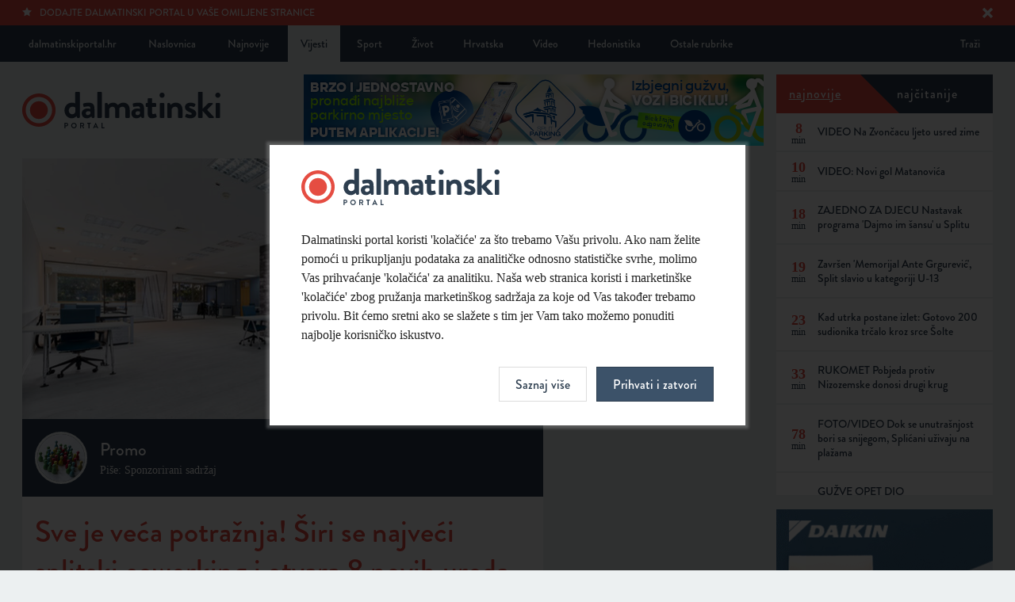

--- FILE ---
content_type: text/html; charset=UTF-8
request_url: https://dalmatinskiportal.hr/vijesti/sve-je-veca-potraznja-siri-se-najveci-splitski-coworking-i-otvara-8-novih-ureda/146483
body_size: 6521
content:
<!DOCTYPE html>
<html lang="hr">
<head>
    <meta charset="utf-8">
    <base href="https://dalmatinskiportal.hr/" />
    
        <title>Sve je veća potražnja! Širi se najveći splitski coworking i otvara 8 novih ureda | Dalmatinski portal</title>
        <meta property="fb:app_id" content="344451899631826"/>
        <meta name="description" content="Coworking koncept spaja ljude i tvrtke iz različitih industrija, a ono što ga čini privlačnim je ušteda, i to dijeljenjem zajedničkog prostora i resursa">

		<meta itemprop="name" content="Sve je veća potražnja! Širi se najveći splitski coworking i otvara 8 novih ureda" />
		<meta itemprop="description" content="Coworking koncept spaja ljude i tvrtke iz različitih industrija, a ono što ga čini privlačnim je ušteda, i to dijeljenjem zajedničkog prostora i resursa" />
		<meta itemprop="image" content="https://dalmatinskiportal.hr/sadrzaj/vijesti/velika/2022-09-27-11-47-600-.jpg" />

		<meta property="og:title" content="Sve je veća potražnja! Širi se najveći splitski coworking i otvara 8 novih ureda" />
		<meta property="og:description" content="Coworking koncept spaja ljude i tvrtke iz različitih industrija, a ono što ga čini privlačnim je ušteda, i to dijeljenjem zajedničkog prostora i resursa" />
		<meta property="og:image" content="https://dalmatinskiportal.hr/sadrzaj/vijesti/velika/2022-09-27-11-47-600-.jpg" />
		<meta property="og:site_name" content="Dalmatinski portal"/>
		<meta property="og:type" content="article" />
		<meta property="og:url" content="https://dalmatinskiportal.hr/vijesti/sve-je-veca-potraznja-siri-se-najveci-splitski-coworking-i-otvara-8-novih-ureda/146483" />


		<meta name="twitter:site" content="@DalmatinskiP"/>
		<meta name="twitter:creator" content="@DalmatinskiP"/>
		<meta name="twitter:card" content="summary_large_image"/>
		<meta name="twitter:url" content="https://dalmatinskiportal.hr/vijesti/sve-je-veca-potraznja-siri-se-najveci-splitski-coworking-i-otvara-8-novih-ureda/146483" />
		<meta name="twitter:title" content="Sve je veća potražnja! Širi se najveći splitski coworking i otvara 8 novih ureda" />
		<meta name="twitter:description" content="Coworking koncept spaja ljude i tvrtke iz različitih industrija, a ono što ga čini privlačnim je ušteda, i to dijeljenjem zajedničkog prostora i resursa /cc @DalmatinskiP" />
		<meta name="twitter:image:src" content="https://dalmatinskiportal.hr/sadrzaj/vijesti/velika/2022-09-27-11-47-600-.jpg">

    <meta property="fb:app_id" content="1750267398634900" />
    <meta name="keywords" content="Dalmatinskiportal, Dalmacija, Split, novosti, vijesti, sport, Hajduk">
    <meta name="viewport" content="width=device-width" />
    <meta http-equiv="X-UA-Compatible" content="IE=edge">
    <link rel="shortcut icon" href="assets/layout/about/favicon.ico"/>
    <link rel="apple-touch-icon" href="assets/layout/about/touch_icon.png">
    <link rel="stylesheet" href="/assets/css/style.css?v=2022-11-16-17-10-09">
    <script src="//use.typekit.net/sdv7ryj.js"></script>
    <script>try{Typekit.load();}catch(e){}</script>
    <link rel="alternate" type="application/rss+xml" title="Dalmatinski portal - Vijesti" href="https://dalmatinskiportal.hr/sadrzaj/rss/vijesti.xml" />
    <link rel="alternate" type="application/rss+xml" title="Dalmatinski portal - Vijesti o Hajduku" href="https://dalmatinskiportal.hr/sadrzaj/rss/hajduk.xml" />
    
		<script src="https://ajax.googleapis.com/ajax/libs/jquery/1.10.2/jquery.min.js"></script>
	
<!-- Google tag (gtag.js) -->
<script async src="https://www.googletagmanager.com/gtag/js?id=G-7K2DPX7SFW"></script>
<script>
  window.dataLayer = window.dataLayer || [];
  function gtag(){dataLayer.push(arguments);}
  gtag('js', new Date());

  gtag('config', 'G-7K2DPX7SFW');
</script>
<script type="text/javascript">
!function(){"use strict";function e(e){var t=!(arguments.length>1&&void 0!==arguments[1])||arguments[1],c=document.createElement("script");c.src=e,t?c.type="module":(c.async=!0,c.type="text/javascript",c.setAttribute("nomodule",""));var n=document.getElementsByTagName("script")[0];n.parentNode.insertBefore(c,n)}!function(t,c){!function(t,c,n){var a,o,r;n.accountId=c,null!==(a=t.marfeel)&&void 0!==a||(t.marfeel={}),null!==(o=(r=t.marfeel).cmd)&&void 0!==o||(r.cmd=[]),t.marfeel.config=n;var i="https://sdk.mrf.io/statics";e("".concat(i,"/marfeel-sdk.js?id=").concat(c),!0),e("".concat(i,"/marfeel-sdk.es5.js?id=").concat(c),!1)}(t,c,arguments.length>2&&void 0!==arguments[2]?arguments[2]:{})}(window,6408,{} /* Config */)}();
</script>
</head>
<body>

		
<!--[if lt IE 7]>
	<p class="chromeframe">Vaš preglednik je <strong>zastario</strong>. Zbog svoje sigurnosti, <a href="http://browsehappy.com/" target="_blank">nadogradite svoj preglednik</a> ili barem <a href="http://www.google.com/chromeframe/?redirect=true" target="_blank">aktivirajte Google Chrome Frame</a>.</p>
<![endif]-->
<noscript>
	<p class="chromeframe">Vaš preglednik ne podržava JavaScript koji je potreban za pregled stranice. Uključite JavaScript ili <a href="https://browsehappy.com/" target="_blank">nadogradite svoj preglednik</a>.</p>
</noscript>
<div class="accept-cookies-modal">
    <form action="/prihvati-kolacice?returnUrl=/vijesti/sve-je-veca-potraznja-siri-se-najveci-splitski-coworking-i-otvara-8-novih-ureda/146483" method="post" class="accept-cookies">
        <div class="logo"></div>
        <p>Dalmatinski portal koristi 'kolačiće' za što trebamo Vašu privolu. Ako nam želite pomoći u prikupljanju podataka za analitičke odnosno statističke svrhe, molimo Vas prihvaćanje 'kolačića' za analitiku. Naša web stranica koristi i marketinške 'kolačiće' zbog pružanja marketinškog sadržaja za koje od Vas također trebamo privolu. Bit ćemo sretni ako se slažete s tim jer Vam tako možemo ponuditi najbolje korisničko iskustvo.</p>
        <div style="display: none" id="CookiesModalDetails">
            <div class="form-group">
                <input type="checkbox" id="funkcionalni" name="kolacici[]" value="funkcionalni" class="form-control"
                       checked>
                <label for="funkcionalni">Slažem se s uporabom funkcionalnih kolačića.</label>
            </div>
            <div class="form-group">
                <input type="checkbox" id="analiticki" name="kolacici[]" value="analiticki" class="form-control" checked>
                <label for="analiticki">Slažem se s uporabom analitičkih kolačića.</label>
            </div>
            <div class="form-group">
                <input type="checkbox" id="marketinski" name="kolacici[]" value="marketinski" class="form-control" checked>
                <label for="marketinski">Slažem se s uporabom marketinških kolačića.</label>
            </div>

            <p>Više informacija možete pročitati u <a href="/pravila-privatnosti">Pravilima privatnosti</a>.</p>
        </div>

        <div class="actions">
            <input type="hidden" name="kolacic_poslan" value="1">
            <a class="btn" id="CookiesModalShowMoreBtn" onclick="CookiesModalShowDetails()">Saznaj više</a>
            <button type="submit" class="btn blue">Prihvati i zatvori</button>
        </div>
    </form>
    <script>
        function CookiesModalShowDetails() {
            document.getElementById("CookiesModalDetails").style.display = "block";
            document.getElementById("CookiesModalShowMoreBtn").style.display = "none";
        }
    </script>
</div>

    <div class="page_wrapper open_news">
        <nav class="top_navigation">
            <div class="container">
							
        <a id="meni_mob"></a>

        <div class="links left">
            <a href="naslovnica">dalmatinskiportal.hr</a>
            <a href="naslovnica" class="naslovnica">Naslovnica</a>
            <a href="najnovije">Najnovije</a>

            <a href="vijesti" class="active">Vijesti</a><a href="sport">Sport</a><a href="zivot">Život</a><a href="hrvatska">Hrvatska</a><a href="video">Video</a><a href="hedonistika">Hedonistika</a><div class="dropdown-holder"><a class="dropdown-btn">Ostale rubrike</a><div class="dropdown"><a href="energija-i-ekologija">Energija i ekologija</a><a href="1-na-10">1 na 10</a><a href="vjencanje">Vjenčanje</a><a href="nekretnine">Nekretnine</a><a href="sport-365">Sport 365</a><a href="turizam">Turizam</a><a href="svijet">Svijet</a><a href="zdravlje">Zdravlje</a><a href="gastro">Gastro</a>
        </div>
        </div>
        </div>
        <div class="links right">
            <a href="trazilica" class="pull-right">Traži</a>
        </div>            </div>
        </nav><!-- /.top_navigation-->

        <div class="container">
					        </div>

        <div class="container">

            <div class="container_inner articles_grid">

							<header class="main_header">

            <div class="logo_part">
                <a href="naslovnica" class="logo"></a>
            </div>

    
                    <div class="banner " id="banner_978">
                        <a href="https://www.splitparking.hr/smart-splitparking" target="_blank" data-ad="978-vijesti" class="ad-click-banner">
                            <img src="sadrzaj/baneri/veliki/2024-06-19-14-17-9469-.png" />
                        </a>
                        
                    </div>
        </header><!-- /.main_header -->
        <div class="clearfix"></div>
        
                <div class="clearfix"></div>

                <section class="open_article">

                    <div class="open_article_content">
                        <div class="image">
													
                            <img src="https://dalmatinskiportal.hr/sadrzaj/vijesti/velika/2022-09-27-11-47-600-.jpg"
                                 alt="Sve je veća potražnja! Širi se najveći splitski coworking i otvara 8 novih ureda"
                                 title=""/>
                        </div><!-- /.image -->

											
                            <a href="kolumna/promo" class="authors_column_title">
                                <span class="image" style="background-image: url(https://dalmatinskiportal.hr/sadrzaj/kolumne/2021-01-26-19-34-3743-.jpg);"></span>
                                <span class="column_title">Promo</span>
                                <span class="column_author">Piše:  Sponzorirani sadržaj</span>
                                <div class="clearfix"></div>
                            </a><!-- /.authors_column_title -->
                            
                        <div class="info">
                            <h1 class="title">Sve je veća potražnja! Širi se najveći splitski coworking i otvara 8 novih ureda</h1>
													<!-- Your share button code -->
							<div class="top-social">
								<div class="fb-share-button" data-href="https://dalmatinskiportal.hr/vijesti/sve-je-veca-potraznja-siri-se-najveci-splitski-coworking-i-otvara-8-novih-ureda/146483"  data-share="true" data-layout="button_count"></div>
								<div class="options">
									<div class="article_sharing">
			                           <div class="addthis_native_toolbox"></div>
			                        </div>
	                            </div>
                            </div>                            <h2 class="subtitle">Coworking koncept spaja ljude i tvrtke iz različitih industrija, a ono što ga čini privlačnim je ušteda, i to dijeljenjem zajedničkog prostora i resursa</h2>
                        </div><!-- /.info -->

                        <div class="txt" id="textVijesti">
													<div class="hidden" id="inArticleBanners"><input type="hidden" value="3" id="displayBanners"></div><p><span style="background-color: initial;">Scaleup Office Split, najveći splitski coworking ured, od listopada postaje bogatiji za osam novih privatnih ureda, pa će tako na oko 800 kvadrata i dva kata imati ukupno 12 privatnih ureda. Osim privatnih ureda, idealan je za sve koji traže zajednički ured, sobe za sastanke ili prostor za događaje do 100 osoba.</span><br></p><p>Smješten na Splitu 3, u blizini svih potrebnih sadržaja, ovaj moderno opremljeni prostor osim zajedničkih i privatnih ureda sadrži i posebne prostorije za sastanke i evente. Usluge scaleup Officea Split trenutno koriste domaće i inozemne tvrtke, ali i pojedinci koji od prvog dana imaju osigurane uvjete za obavljanje djelatnosti, bez dodatnih ulaganja. Također, ovdje mogu prijaviti sjedište svoje tvrtke, a uskoro se planiraju uvesti i telefonske i poštanske usluge kao dodana vrijednost korištenja ureda.</p><p><img src="https://dalmatinskiportal.hr/sadrzaj/vijesti/unutar/2022-09-27-11-45-9301-.jpg" style="cursor: default;"><br></p><p><img src="https://dalmatinskiportal.hr/sadrzaj/vijesti/unutar/2022-09-27-11-45-7559-.jpg" style="cursor: default;"><br></p><p>Jedan od izazova s kojim se suočavaju brojne splitske, ali i inozemne tvrtke je nedostatak kvalitetnih i financijski prihvatljivih ureda, pa je tako pronalazak adekvatnog ureda u Splitu postao jednako zahtjevan zadatak kao i pronalazak stanova za najam.&nbsp;</p><p>U scaleup Officeu Split prepoznali su tu potrebu, pa su nakon malo više od pola godine zbog velikog interesa proširili prostor i svim tvrtkama, freelancerima i digitalnim nomadima omogućili idealne uvjete za rad.</p><p>Do kraja rujna nude i 25 % popusta za korištenje privatnog ureda u trajanju od najmanje tri mjeseca, a za više informacija i rezervaciju novih ureda posjetite njihovu&nbsp;<a href="https://www.scaleupoffice.com/" target="_blank">internetsku stranicu</a>.</p><p><img src="https://dalmatinskiportal.hr/sadrzaj/vijesti/unutar/2022-09-27-11-46-9265-.jpg"><br></p><p><img src="https://dalmatinskiportal.hr/sadrzaj/vijesti/unutar/2022-09-27-11-47-5836-.jpg"><br></p>
						
								<!-- Your share button code -->
								<div class="fb-share-button" data-href="https://dalmatinskiportal.hr/vijesti/sve-je-veca-potraznja-siri-se-najveci-splitski-coworking-i-otvara-8-novih-ureda/146483" data-title="Sve je veća potražnja! Širi se najveći splitski coworking i otvara 8 novih ureda" data-share="true" data-layout="button_count">
								</div>
                                <div class="options">								
                                    <div class="article_sharing">
                                        <div class="addthis_native_toolbox"></div>
                                    </div>
                                    <div class="clearfix"></div>
                                </div><div class="article_date"><b>Sponzorirani članak</b> | 27. 09. 2022. | 11:45h</div>                        </div><!-- /.txt -->

                                                    <div class="midas-widget-holder">
                                <div id="midasWidget__911"></div>
                                <div id="midasWidget__10037"></div>
                            </div>

											                          <div class="your_emotion">
                              <span class="title">Vaša reakcija na temu</span>

                                                        </div><!-- /.your_emotion-->
												
                                                <div class="midas-widget-holder"><div id="midasWidget__236"></div></div>
												

                        
											
											
                    </div><!-- /.open_article_content -->

                    <div class="open_article_right">
                                            </div><!-- /.open_article_right -->

                </section><!-- /.open_article -->

                <div class="clearfix"></div>

							
            </div><!-- /.articles_grd-->

                <div class="right_flyout">
        <div class="holder">
            <div class="social" id="najnovijeNajcitanije">
                <nav class="navigation multiple najnovije">
                    <a class="active" data-content="najnovije"><span>Najnovije</span></a>
                    <a data-content="najcitanije"><span>Najčitanije</span></a>
                </nav>
                <section class="split_now activated najnovije-najcitanije hidden" id="najcitanije">
									                </section>

                <section class="split_now activated najnovije-najcitanije" id="najnovije">
									
	    <a href="/video/video-na-zvoncacu-ljeto-usred-zime/258922" class="status">
            <div class="content with-date">
                <span class="date"><strong>8<i>min</i></strong></span>
                <span class="author">VIDEO Na Zvončacu ljeto usred zime</span>
            </div>
            <div class="clearfix"></div>
        </a>
	    
	    <a href="/sport/video--novi-gol-matanovica/258923" class="status">
            <div class="content with-date">
                <span class="date"><strong>10<i>min</i></strong></span>
                <span class="author">VIDEO: Novi gol Matanovića</span>
            </div>
            <div class="clearfix"></div>
        </a>
	    
	    <a href="/zivot/zajedno-za-djecu-nastavak-programa--dajmo-im-sansu--u-splitu/258921" class="status">
            <div class="content with-date">
                <span class="date"><strong>18<i>min</i></strong></span>
                <span class="author">ZAJEDNO ZA DJECU Nastavak programa 'Dajmo im šansu' u Splitu</span>
            </div>
            <div class="clearfix"></div>
        </a>
	    
	    <a href="/sport/zavrsen--memorijal-ante-grgurevic-split-slavio-u-kategoriji-u-13/258920" class="status">
            <div class="content with-date">
                <span class="date"><strong>19<i>min</i></strong></span>
                <span class="author">Završen 'Memorijal Ante Grgurević', Split slavio u kategoriji U-13</span>
            </div>
            <div class="clearfix"></div>
        </a>
	    
	    <a href="/sport-365/kad-utrka-postane-izlet--gotovo-200-sudionika-trcalo-kroz-srce-solte/258919" class="status">
            <div class="content with-date">
                <span class="date"><strong>23<i>min</i></strong></span>
                <span class="author">Kad utrka postane izlet: Gotovo 200 sudionika trčalo kroz srce Šolte</span>
            </div>
            <div class="clearfix"></div>
        </a>
	    
	    <a href="/sport-365/rukomet-pobjeda-protiv-nizozemske-donosi-drugi-krug/258918" class="status">
            <div class="content with-date">
                <span class="date"><strong>33<i>min</i></strong></span>
                <span class="author">RUKOMET Pobjeda protiv Nizozemske donosi drugi krug</span>
            </div>
            <div class="clearfix"></div>
        </a>
	    
	    <a href="/zivot/foto-video-dok-se-unutrasnjost-bori-sa-snijegom--splicani-uzivaju-na-plazama/258917" class="status">
            <div class="content with-date">
                <span class="date"><strong>78<i>min</i></strong></span>
                <span class="author">FOTO/VIDEO Dok se unutrašnjost bori sa snijegom, Splićani uživaju na plažama</span>
            </div>
            <div class="clearfix"></div>
        </a>
	    
	    <a href="/vijesti/guzve-opet-dio-svakodnevice-pocinju-radovi-na-brzoj-cesti--u-nedjelju-navecer-se-stvorila-nepregledna-kolona/258916" class="status">
            <div class="content with-date">
                <span class="date"><strong>98<i>min</i></strong></span>
                <span class="author">GUŽVE OPET DIO SVAKODNEVICE Počinju radovi na brzoj cesti, u nedjelju navečer se stvorila nepregledna kolona</span>
            </div>
            <div class="clearfix"></div>
        </a>
	    
	    <a href="/zivot/foto-video-suncana-nedjelja-na-prepunom-znjanskom-platou/258915" class="status">
            <div class="content with-date">
                <span class="date"><strong>108<i>min</i></strong></span>
                <span class="author">FOTO/VIDEO Sunčana nedjelja na prepunom Žnjanskom platou</span>
            </div>
            <div class="clearfix"></div>
        </a>
	    
	    <a href="/zivot/jeste-li-primijetili--kakva-lijepa-slicica-iz-splita/258914" class="status">
            <div class="content with-date">
                <span class="date"><strong>2<i class="inline">h</i></strong></span>
                <span class="author">JESTE LI PRIMIJETILI? Kakva lijepa sličica iz Splita</span>
            </div>
            <div class="clearfix"></div>
        </a>
	                    </section>
            </div>

            <div class="clearfix"></div>

            <div class="all_banners" id="baner_category_1">
							
                    <div class="banner " id="banner_433">
                        <a href="http://www.jacera-klima.com/" target="_blank" data-ad="433-vijesti" class="ad-click-banner">
                            <img src="sadrzaj/baneri/veliki/2019-12-18-17-25-2118-.gif" />
                        </a>
                        
                    </div>
                    <div class="banner " id="banner_825">
                        <a href="https://www.dea-sdz.hr/" target="_blank" data-ad="825-vijesti" class="ad-click-banner">
                            <img src="sadrzaj/baneri/veliki/2023-04-19-19-18-9647-.jpg" />
                        </a>
                        
                    </div>
                    <div class="banner " id="banner_1079">
                        <a href="https://suzuki-split.hr/" target="_blank" data-ad="1079-vijesti" class="ad-click-banner">
                            <img src="sadrzaj/baneri/veliki/2025-06-25-20-51-3915-.gif" />
                        </a>
                        
                    </div>
                    <div class="banner " id="banner_494">
                        <a href="http://zelenoimodro.hr/" target="_blank" data-ad="494-vijesti" class="ad-click-banner">
                            <img src="sadrzaj/baneri/veliki/2021-02-04-17-10-9498-.gif" />
                        </a>
                        
                    </div>
                    <div class="banner " id="banner_1130">
                        <a href="https://www.dalmacija.hr/zupanijazatebe/Tu-je-tvoj-dom" target="_blank" data-ad="1130-vijesti" class="ad-click-banner">
                            <img src="sadrzaj/baneri/veliki/2019-03-18-11-41-7662-.jpg" />
                        </a>
                        
                    </div>
                    <div class="banner " id="banner_610">
                        <a href="https://moj.vik-split.hr/login" target="_blank" data-ad="610-vijesti" class="ad-click-banner">
                            <img src="sadrzaj/baneri/veliki/2023-11-16-15-05-5580-.gif" />
                        </a>
                        
                    </div>
                    <div class="banner " id="banner_310">
                        <a href="https://dizajnist.com" target="_blank" data-ad="310-vijesti" class="ad-click-banner">
                            <img src="sadrzaj/baneri/veliki/2019-10-19-13-10-5450-.jpg" />
                        </a>
                        
                    </div>            </div><!-- /.all_banners-->
        </div>
    </div>

	
        </div><!-- /.container-->

        
        <footer class="main_footer">
            <div class="container">
							
            <div class="links left">
                <a href="trazilica">Traži</a>
            </div>

            <div class="links right">
                <a href="trazilica" class="show-sm">Traži</a>
                <a href="https://twitter.com/DalmatinskiP" target="_blank">Twitter</a>
                <a href="https://www.facebook.com/dalmatinskiportal" target="_blank">Facebook</a>
                <a href="marketing">Marketing</a>
                <a href="kontakt">Kontakt</a>
                <a href="impressum">Impressum</a>
                <a href="pravila-privatnosti">Pravila privatnosti</a>
            </div>
            <div class="clearfix"></div>
                  </div>
        </footer><!-- /.main_footer-->

    </div><!-- /.page_wrapper-->

	
    <script src="/assets/js/min/script-min.js?v=2022-11-16-17-10-10"></script>
        <div class="popupBannerWrapper" data-category="vijest"></div>
    <script>
        $(function () {
            $("#baner_category_1").clone().appendTo("#baner_category_1_target");
            $('.fancybox').magnificPopup({
                type: 'image',
                gallery: {
                    enabled: true
                }
            });
					article_emotions(146483, "");        });
    </script>


    <script defer src="https://static.cloudflareinsights.com/beacon.min.js/vcd15cbe7772f49c399c6a5babf22c1241717689176015" integrity="sha512-ZpsOmlRQV6y907TI0dKBHq9Md29nnaEIPlkf84rnaERnq6zvWvPUqr2ft8M1aS28oN72PdrCzSjY4U6VaAw1EQ==" data-cf-beacon='{"version":"2024.11.0","token":"99e16161b3bf44c0ab8bb5ed5c2d0be3","r":1,"server_timing":{"name":{"cfCacheStatus":true,"cfEdge":true,"cfExtPri":true,"cfL4":true,"cfOrigin":true,"cfSpeedBrain":true},"location_startswith":null}}' crossorigin="anonymous"></script>
</body>
    </html>
	

--- FILE ---
content_type: text/html; charset=UTF-8
request_url: https://dalmatinskiportal.hr/article-emotion/set/146483/
body_size: 26
content:
<a href="#" class="vote_for_your_emotion"
   data-emotion="emotion_1">
    <div class="emotion">
        <span class="icon-cool"></span>
    </div>
    <div class="description">
        Ludilo
    </div>
    <span class="count">
            6        </span>
</a>

<a href="#" class="vote_for_your_emotion"
   data-emotion="emotion_2">
    <div class="emotion">
        <span class="icon-tongue"></span>
    </div>
    <div class="description">
        Baza
    </div>
    <span class="count">
            2        </span>
</a>

<a href="#" class="vote_for_your_emotion"
   data-emotion="emotion_3">
    <div class="emotion">
        <span class="icon-wondering"></span>
    </div>
    <div class="description">
        Svašta
    </div>
    <span class="count">
            1        </span>
</a>

<a href="#" class="vote_for_your_emotion"
   data-emotion="emotion_4">
    <div class="emotion">
        <span class="icon-sad"></span>
    </div>
    <div class="description">
        Ah
    </div>
    <span class="count">
            0        </span>
</a>

<a href="#" class="vote_for_your_emotion"
   data-emotion="emotion_5">
    <div class="emotion">
        <span class="icon-angry"></span>
    </div>
    <div class="description">
        Užas
    </div>
    <span class="count">
            6        </span>
</a>

<div class="clearfix"></div>
<script>
    $(function () {
        $("#load_emotions a").click(function (event) {
            event.preventDefault();
            var emotion_vote = $(this).attr("data-emotion");
					            article_emotions(146483, emotion_vote);
					        });
    });
</script>
